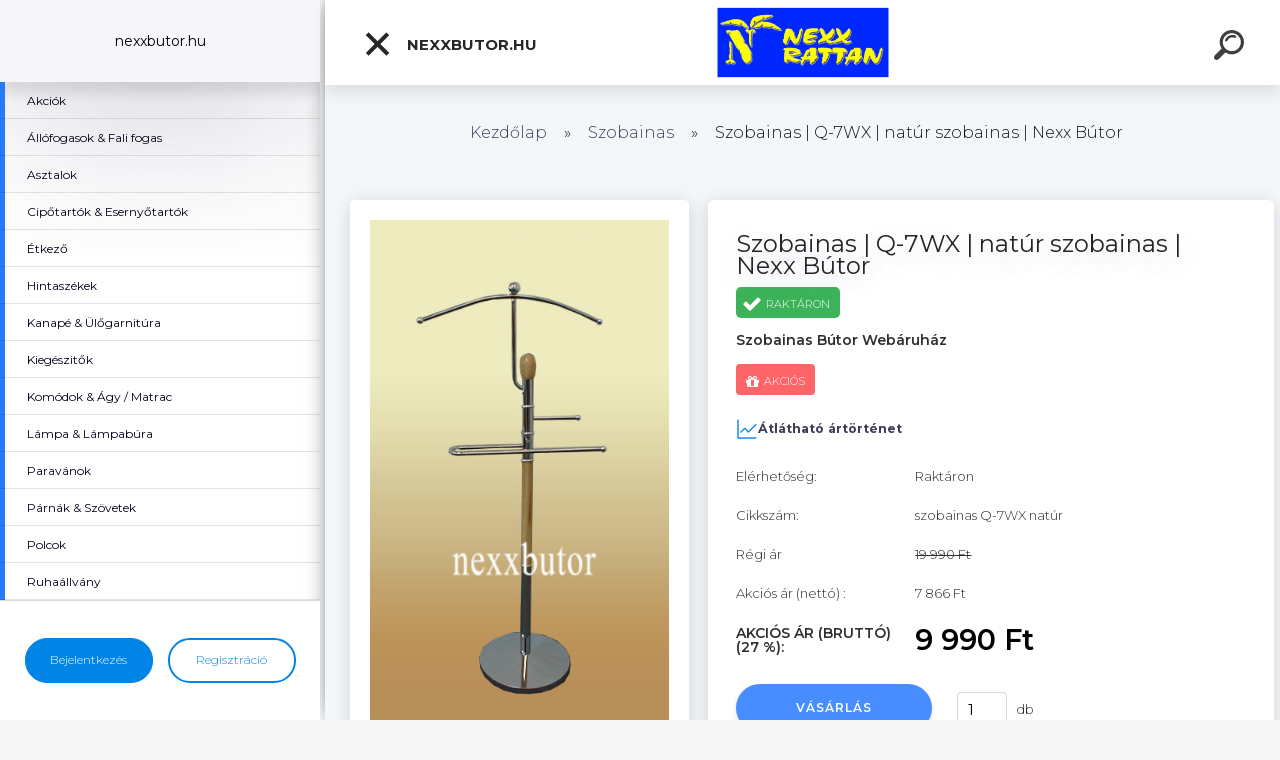

--- FILE ---
content_type: text/html; charset=utf-8
request_url: https://www.nexx.hu/Szobainas-Q-7WX-natur-szobainas-Nexx-Butor-d302.htm
body_size: 19637
content:


        <!DOCTYPE html>
    <html xmlns:og="http://ogp.me/ns#" xmlns:fb="http://www.facebook.com/2008/fbml" lang="hu" class="tmpl__kryptonit menu-typ5-selected menu-widescreen-load">
      <head>
          <script>
              window.cookie_preferences = getCookieSettings('cookie_preferences');
              window.cookie_statistics = getCookieSettings('cookie_statistics');
              window.cookie_marketing = getCookieSettings('cookie_marketing');

              function getCookieSettings(cookie_name) {
                  if (document.cookie.length > 0)
                  {
                      cookie_start = document.cookie.indexOf(cookie_name + "=");
                      if (cookie_start != -1)
                      {
                          cookie_start = cookie_start + cookie_name.length + 1;
                          cookie_end = document.cookie.indexOf(";", cookie_start);
                          if (cookie_end == -1)
                          {
                              cookie_end = document.cookie.length;
                          }
                          return unescape(document.cookie.substring(cookie_start, cookie_end));
                      }
                  }
                  return false;
              }
          </script>
                    <script async src="https://www.googletagmanager.com/gtag/js?id="></script>
                    <title>Szobainas  | Szobainas |   Q-7WX |   natúr szobainas  | Nexx Bútor | Nexx Bútor & Nexx Rattan Bútor Webshop Online | nexxbutor.hu</title>
        <script type="text/javascript">var action_unavailable='action_unavailable';var id_language = 'hu';var id_country_code = 'HU';var language_code = 'hu-HU';var path_request = '/request.php';var type_request = 'POST';var cache_break = "2516"; var enable_console_debug = false; var enable_logging_errors = false;var administration_id_language = 'hu';var administration_id_country_code = 'HU';</script>          <script type="text/javascript" src="//ajax.googleapis.com/ajax/libs/jquery/1.8.3/jquery.min.js"></script>
          <script type="text/javascript" src="//code.jquery.com/ui/1.12.1/jquery-ui.min.js" ></script>
                  <script src="/wa_script/js/jquery.hoverIntent.minified.js?_=2025-01-14-11-59" type="text/javascript"></script>
        <script type="text/javascript" src="/admin/jscripts/jquery.qtip.min.js?_=2025-01-14-11-59"></script>
                  <script src="/wa_script/js/jquery.selectBoxIt.min.js?_=2025-01-14-11-59" type="text/javascript"></script>
                  <script src="/wa_script/js/bs_overlay.js?_=2025-01-14-11-59" type="text/javascript"></script>
        <script src="/wa_script/js/bs_design.js?_=2025-01-14-11-59" type="text/javascript"></script>
        <script src="/admin/jscripts/wa_translation.js?_=2025-01-14-11-59" type="text/javascript"></script>
        <link rel="stylesheet" type="text/css" href="/css/jquery.selectBoxIt.wa_script.css?_=2025-01-14-11-59" media="screen, projection">
        <link rel="stylesheet" type="text/css" href="/css/jquery.qtip.lupa.css?_=2025-01-14-11-59">
        
        <link rel="stylesheet" type="text/css" href="/fotky32133/icons/flat_icons/font/flaticon.css?_=1628427803" >          <script type="text/javascript">
            if (window.addEventListener) {
              window.addEventListener("load", initLytebox, false);
            } else if (window.attachEvent) {
              window.attachEvent("onload", initLytebox);
            } else {
              window.onload = function() {
                initLytebox();
              }
            }
            function initLytebox() {
              myLytebox = new LyteBox();
            }
          </script>
          <script type="text/javascript">
      function init_products_hovers()
      {
        jQuery(".product").hoverIntent({
          over: function(){
            jQuery(this).find(".icons_width_hack").animate({width: "130px"}, 300, function(){});
          } ,
          out: function(){
            jQuery(this).find(".icons_width_hack").animate({width: "10px"}, 300, function(){});
          },
          interval: 40
        });
      }
      jQuery(document).ready(function(){

        jQuery(".param select, .sorting select").selectBoxIt();

        jQuery(".productFooter").click(function()
        {
          var $product_detail_link = jQuery(this).parent().find("a:first");

          if($product_detail_link.length && $product_detail_link.attr("href"))
          {
            window.location.href = $product_detail_link.attr("href");
          }
        });
        init_products_hovers();
        
        ebar_details_visibility = {};
        ebar_details_visibility["user"] = false;
        ebar_details_visibility["basket"] = false;

        ebar_details_timer = {};
        ebar_details_timer["user"] = setTimeout(function(){},100);
        ebar_details_timer["basket"] = setTimeout(function(){},100);

        function ebar_set_show($caller)
        {
          var $box_name = $($caller).attr("id").split("_")[0];

          ebar_details_visibility["user"] = false;
          ebar_details_visibility["basket"] = false;

          ebar_details_visibility[$box_name] = true;

          resolve_ebar_set_visibility("user");
          resolve_ebar_set_visibility("basket");
        }

        function ebar_set_hide($caller)
        {
          var $box_name = $($caller).attr("id").split("_")[0];

          ebar_details_visibility[$box_name] = false;

          clearTimeout(ebar_details_timer[$box_name]);
          ebar_details_timer[$box_name] = setTimeout(function(){resolve_ebar_set_visibility($box_name);},300);
        }

        function resolve_ebar_set_visibility($box_name)
        {
          if(   ebar_details_visibility[$box_name]
             && jQuery("#"+$box_name+"_detail").is(":hidden"))
          {
            jQuery("#"+$box_name+"_detail").slideDown(300);
          }
          else if(   !ebar_details_visibility[$box_name]
                  && jQuery("#"+$box_name+"_detail").not(":hidden"))
          {
            jQuery("#"+$box_name+"_detail").slideUp(0, function() {
              $(this).css({overflow: ""});
            });
          }
        }

        
        jQuery("#user_icon").click(function(e)
        {
          if(jQuery(e.target).attr("id") == "user_icon")
          {
            window.location.href = "https://www.nexx.hu/m2s8r8w4/e-login/";
          }
        });

        jQuery("#basket_icon").click(function(e)
        {
          if(jQuery(e.target).attr("id") == "basket_icon")
          {
            window.location.href = "https://www.nexx.hu/m2s8r8w4/e-basket/";
          }
        });
      
      });
    </script>        <meta http-equiv="Content-language" content="hu">
        <meta http-equiv="Content-Type" content="text/html; charset=utf-8">
        <meta name="language" content="Hungary">
        <meta name="keywords" content="szobainas,q-7wx,natúr,szobainas,nexx,bútor">
        <meta name="description" content="Termékazonosító: Q-7WX szobainas
Termék mérete:
Szélesség:  52 cm
Mélység: 28 cm
Magasság: 111 cm
Színű: natúr + króm
Anyag: fa + fém 
Súly: 4.4 KG ">
        <meta name="revisit-after" content="1 Days">
        <meta name="distribution" content="global">
        <meta name="expires" content="never">
                  <meta name="expires" content="never">
                    <link rel="previewimage" href="https://www.nexx.hu/fotky32133/fotos/_vyr_302Q-7-WX.jpg" />
                    <link rel="canonical" href="https://www.nexx.hu/Szobainas-Q-7WX-natur-szobainas-Nexx-Butor-d302.htm?tab=description"/>
          <meta property="og:image" content="http://www.nexx.hu/fotky32133/fotos/_vyrn_302Q-7-WX.jpg" />
<meta property="og:image:secure_url" content="https://www.nexx.hu/fotky32133/fotos/_vyrn_302Q-7-WX.jpg" />
<meta property="og:image:type" content="image/jpeg" />

<meta name="google-site-verification" content="Nexx Bútor"/>            <meta name="robots" content="index, follow">
                      <link href="//www.nexx.hu/fotky32133/nexx.ico" rel="icon" type="image/x-icon">
          <link rel="shortcut icon" type="image/x-icon" href="//www.nexx.hu/fotky32133/nexx.ico">
                  <link rel="stylesheet" type="text/css" href="/css/lang_dependent_css/lang_hu.css?_=2025-01-14-11-59" media="screen, projection">
                <link rel='stylesheet' type='text/css' href='/wa_script/js/styles.css?_=2025-01-14-11-59'>
        <script language='javascript' type='text/javascript' src='/wa_script/js/javascripts.js?_=2025-01-14-11-59'></script>
        <script language='javascript' type='text/javascript' src='/wa_script/js/check_tel.js?_=2025-01-14-11-59'></script>
          <script src="/assets/javascripts/buy_button.js?_=2025-01-14-11-59"></script>
            <script type="text/javascript" src="/wa_script/js/bs_user.js?_=2025-01-14-11-59"></script>
        <script type="text/javascript" src="/wa_script/js/bs_fce.js?_=2025-01-14-11-59"></script>
        <script type="text/javascript" src="/wa_script/js/bs_fixed_bar.js?_=2025-01-14-11-59"></script>
        <script type="text/javascript" src="/bohemiasoft/js/bs.js?_=2025-01-14-11-59"></script>
        <script src="/wa_script/js/jquery.number.min.js?_=2025-01-14-11-59" type="text/javascript"></script>
        <script type="text/javascript">
            BS.User.id = 32133;
            BS.User.domain = "m2s8r8w4";
            BS.User.is_responsive_layout = true;
            BS.User.max_search_query_length = 50;
            BS.User.max_autocomplete_words_count = 5;

            WA.Translation._autocompleter_ambiguous_query = ' A keresett szó túl gyakori. Kérjük, adjon meg több betűt vagy szót, vagy folytassa a keresést az űrlap elküldésével.';
            WA.Translation._autocompleter_no_results_found = ' Nincs találat a keresett kifejezésre.';
            WA.Translation._error = " Hiba";
            WA.Translation._success = " Siker";
            WA.Translation._warning = " Figyelem";
            WA.Translation._multiples_inc_notify = '<p class="multiples-warning"><strong>Rendelési mennyiség a #inc# többszöröse lehet.</strong><br><small> A rendelési mennyiséget ennek megfelelően növeltük meg.</small></p>';
            WA.Translation._shipping_change_selected = " Módosítás...";
            WA.Translation._shipping_deliver_to_address = "_shipping_deliver_to_address";

            BS.Design.template = {
              name: "kryptonit",
              is_selected: function(name) {
                if(Array.isArray(name)) {
                  return name.indexOf(this.name) > -1;
                } else {
                  return name === this.name;
                }
              }
            };
            BS.Design.isLayout3 = true;
            BS.Design.templates = {
              TEMPLATE_ARGON: "argon",TEMPLATE_NEON: "neon",TEMPLATE_CARBON: "carbon",TEMPLATE_XENON: "xenon",TEMPLATE_AURUM: "aurum",TEMPLATE_CUPRUM: "cuprum",TEMPLATE_ERBIUM: "erbium",TEMPLATE_CADMIUM: "cadmium",TEMPLATE_BARIUM: "barium",TEMPLATE_CHROMIUM: "chromium",TEMPLATE_SILICIUM: "silicium",TEMPLATE_IRIDIUM: "iridium",TEMPLATE_INDIUM: "indium",TEMPLATE_OXYGEN: "oxygen",TEMPLATE_HELIUM: "helium",TEMPLATE_FLUOR: "fluor",TEMPLATE_FERRUM: "ferrum",TEMPLATE_TERBIUM: "terbium",TEMPLATE_URANIUM: "uranium",TEMPLATE_ZINCUM: "zincum",TEMPLATE_CERIUM: "cerium",TEMPLATE_KRYPTON: "krypton",TEMPLATE_THORIUM: "thorium",TEMPLATE_ETHERUM: "etherum",TEMPLATE_KRYPTONIT: "kryptonit",TEMPLATE_TITANIUM: "titanium",TEMPLATE_PLATINUM: "platinum"            };
        </script>
                  <script src="/js/progress_button/modernizr.custom.js"></script>
                      <link rel="stylesheet" type="text/css" href="/bower_components/owl.carousel/dist/assets/owl.carousel.min.css" />
            <link rel="stylesheet" type="text/css" href="/bower_components/owl.carousel/dist/assets/owl.theme.default.min.css" />
            <script src="/bower_components/owl.carousel/dist/owl.carousel.min.js"></script>
                      <link type="text/css" rel="stylesheet" href="/bower_components/jQuery.mmenu/dist/jquery.mmenu.css" />
            <link type="text/css" rel="stylesheet" href="/bower_components/jQuery.mmenu/dist/addons/searchfield/jquery.mmenu.searchfield.css" />
            <link type="text/css" rel="stylesheet" href="/bower_components/jQuery.mmenu/dist/addons//navbars/jquery.mmenu.navbars.css" />
            <link type="text/css" rel="stylesheet" href="/bower_components/jQuery.mmenu/dist/extensions//pagedim/jquery.mmenu.pagedim.css" />
            <link type="text/css" rel="stylesheet" href="/bower_components/jQuery.mmenu/dist/extensions/effects/jquery.mmenu.effects.css" />
            <link type="text/css" rel="stylesheet" href="/bower_components/jQuery.mmenu/dist/addons/counters/jquery.mmenu.counters.css" />
            <link type="text/css" rel="stylesheet" href="/assets/vendor/hamburgers/hamburgers.min.css" />
            <script src="/bower_components/jQuery.mmenu/dist/jquery.mmenu.all.js"></script>
            <script src="/wa_script/js/bs_slide_menu.js?_=2025-01-14-11-59"></script>
                        <link rel="stylesheet" type="text/css" href="/css/progress_button/progressButton.css" />
            <script src="/js/progress_button/progressButton.js?_=2025-01-14-11-59"></script>
                        <script src="/wa_script/js/cart/BS.Cart.js?_=2025-01-14-11-59"></script>
                        <link rel="stylesheet" type="text/css" href="/assets/vendor/revolution-slider/css/settings.css?_=5.4.8" />
            <link rel="stylesheet" type="text/css" href="/assets/vendor/revolution-slider/css/layers.css?_=5.4.8" />
            <script src="/assets/vendor/revolution-slider/js/jquery.themepunch.tools.min.js?_=5.4.8"></script>
            <script src="/assets/vendor/revolution-slider/js/jquery.themepunch.revolution.min.js?_=5.4.8"></script>
                    <link rel="stylesheet" type="text/css" href="//static.bohemiasoft.com/jave/style.css?_=2025-01-14-11-59" media="screen">
                    <link rel="stylesheet" type="text/css" href="/css/font-awesome.4.7.0.min.css" media="screen">
          <link rel="stylesheet" type="text/css" href="/sablony/nove/kryptonit/kryptonitwhite/css/product_var3.css?_=2025-01-14-11-59" media="screen">
                    <link rel="stylesheet"
                type="text/css"
                id="tpl-editor-stylesheet"
                href="/sablony/nove/kryptonit/kryptonitwhite/css/colors.css?_=2025-01-14-11-59"
                media="screen">

          <meta name="viewport" content="width=device-width, initial-scale=1.0">
          <link rel="stylesheet" 
                   type="text/css" 
                   href="https://static.bohemiasoft.com/custom-css/kryptonit.css?_1761721400" 
                   media="screen"><style type="text/css">
               <!--#site_logo{
                  width: 275px;
                  height: 100px;
                  background-image: url('/fotky32133/design_setup/images/logo_240828292_987493772033194_467877806141342821_n.jpg?cache_time=1630250577');
                  background-repeat: no-repeat;
                  
                }html body #page #pageHeader.myheader { 
          
          border: black;
          background-repeat: repeat;
          background-position: 0px 0px;
          
        }#page_background{
                  
                  background-repeat: repeat;
                  background-position: 0px 0px;
                  background-color: transparent;
                }.bgLupa{
                  padding: 0;
                  border: none;
                }

 :root { 
 }
-->
                </style>          <link rel="stylesheet" type="text/css" href="/fotky32133/design_setup/css/user_defined.css?_=1628427802" media="screen, projection">
                    <script type="text/javascript" src="/admin/jscripts/wa_dialogs.js?_=2025-01-14-11-59"></script>
        <script async src="https://www.googletagmanager.com/gtag/js?id=AW-UA-208557970-1"></script><script>
window.dataLayer = window.dataLayer || [];
function gtag(){dataLayer.push(arguments);}
gtag('js', new Date());
gtag('config', 'AW-UA-208557970-1', { debug_mode: true });
</script>        <script type="text/javascript" src="/wa_script/js/search_autocompleter.js?_=2025-01-14-11-59"></script>
            <script type="text/javascript" src="/wa_script/js/template/vanilla-tilt.js?_=2025-01-14-11-59"></script>
                  <script>
              WA.Translation._complete_specification = "Részletes leírás";
              WA.Translation._dont_have_acc = "Még nincs fiókod? ";
              WA.Translation._have_acc = "Már van fiókod? ";
              WA.Translation._register_titanium = "Regisztrálj";
              WA.Translation._login_titanium = "Bejelentkezés ";
              WA.Translation._placeholder_voucher = "Kód beillesztése ide";
          </script>
                <script src="/wa_script/js/template/kryptonit/script.js?_=2025-01-14-11-59"></script>
                    <link rel="stylesheet" type="text/css" href="/assets/vendor/magnific-popup/magnific-popup.css" />
      <script src="/assets/vendor/magnific-popup/jquery.magnific-popup.js"></script>
      <script type="text/javascript">
        BS.env = {
          decPoint: ",",
          basketFloatEnabled: false        };
      </script>
      <script type="text/javascript" src="/node_modules/select2/dist/js/select2.min.js"></script>
      <script type="text/javascript" src="/node_modules/maximize-select2-height/maximize-select2-height.min.js"></script>
      <script type="text/javascript">
        (function() {
          $.fn.select2.defaults.set("language", {
            noResults: function() {return " Nincs találat."},
            inputTooShort: function(o) {
              var n = o.minimum - o.input.length;
              return "_input_too_short".replace("#N#", n);
            }
          });
          $.fn.select2.defaults.set("width", "100%")
        })();

      </script>
      <link type="text/css" rel="stylesheet" href="/node_modules/select2/dist/css/select2.min.css" />
      <script type="text/javascript" src="/wa_script/js/countdown_timer.js?_=2025-01-14-11-59"></script>
      <script type="text/javascript" src="/wa_script/js/app.js?_=2025-01-14-11-59"></script>
      <script type="text/javascript" src="/node_modules/jquery-validation/dist/jquery.validate.min.js"></script>

      
          </head>
      <body class="lang-hu layout3 not-home page-product-detail page-product-302 basket-empty slider-available pr-not-transparent-img vat-payer-y alternative-currency-n" >
    <!-- MMENU PAGE -->
  <div id="mainPage">
        <a name="topweb"></a>
        
  <div id="responsive_layout_large"></div><div id="page">    <script type="text/javascript">
      var responsive_articlemenu_name = ' Menü';
      var responsive_eshopmenu_name = ' Termékek';
    </script>
        <div class="myheader" id="pageHeader">
        <div class="header-wrap container">
                <div class="slide-menu menu-typ-5" id="slideMenu">
      <button type="button" id="navButtonIcon" class="hamburger hamburger--elastic">
        <span class="hamburger-box">
         <span class="hamburger-inner"></span>
        </span>
        nexxbutor.hu      </button>
      <div class="slide-menu-content" id="sideMenuBar">
        <ul class="menu-root">
              <li class="divider mm-title menu-title eshop">
      nexxbutor.hu    </li>
        <li class="eshop-menu-item">
              <a href="/Akciok-c1_0_1.htm" target="_self">
                  <span>
          Akciók        </span>
              </a>
            </li>
        <li class="eshop-menu-item">
              <a href="/Allofogasok-Fali-fogas-c10_0_1.htm" target="_self">
                  <span>
          Állófogasok &amp; Fali fogas        </span>
              </a>
            </li>
        <li class="eshop-menu-item">
              <a href="/Asztalok-c12_0_1.htm" target="_self">
                  <span>
          Asztalok        </span>
              </a>
            </li>
        <li class="eshop-menu-item">
              <a href="/Cipotartok-Esernyotartok-c23_0_1.htm" target="_self">
                  <span>
          Cipőtartók &amp; Esernyőtartók        </span>
              </a>
            </li>
        <li class="eshop-menu-item">
              <a href="/Etkezo-c3_0_1.htm" target="_self">
                  <span>
          Étkező               </span>
              </a>
            </li>
        <li class="eshop-menu-item">
              <a href="/Hintaszekek-c26_0_1.htm" target="_self">
                  <span>
          Hintaszékek        </span>
              </a>
            </li>
        <li class="eshop-menu-item">
              <a href="/Kanape-Ulogarnitura-c2_0_1.htm" target="_self">
                  <span>
          Kanapé &amp; Ülőgarnitúra        </span>
              </a>
            </li>
        <li class="eshop-menu-item">
              <a href="/Kiegeszitok-c14_0_1.htm" target="_self">
                  <span>
          Kiegészitők         </span>
              </a>
            </li>
        <li class="eshop-menu-item">
              <a href="/Komodok-Agy-Matrac-c13_0_1.htm" target="_self">
                  <span>
          Komódok &amp; Ágy / Matrac        </span>
              </a>
            </li>
        <li class="eshop-menu-item">
              <a href="/Lampa-Lampabura-c6_0_1.htm" target="_self">
                  <span>
          Lámpa &amp; Lámpabúra        </span>
              </a>
            </li>
        <li class="eshop-menu-item">
              <a href="/Paravanok-c19_0_1.htm" target="_self">
                  <span>
          Paravánok        </span>
              </a>
            </li>
        <li class="eshop-menu-item">
              <a href="/Parnak-Szovetek-c34_0_1.htm" target="_self">
                  <span>
          Párnák &amp; Szövetek        </span>
              </a>
            </li>
        <li class="eshop-menu-item">
              <a href="/Polcok-c5_0_1.htm" target="_self">
                  <span>
          Polcok        </span>
              </a>
            </li>
        <li class="eshop-menu-item">
              <a href="/Ruhaallvany-c36_0_1.htm" target="_self">
                  <span>
          Ruhaállvány        </span>
              </a>
            </li>
        <li class="eshop-menu-item">
              <a href="/Szekek-Fotelek-c11_0_1.htm" target="_self">
                  <span>
          Székek - Fotelek         </span>
              </a>
            </li>
        <li class="eshop-menu-item selected-category selected">
              <a href="/Szobainas-c28_0_1.htm" target="_self">
                  <span>
          Szobainas         </span>
              </a>
            </li>
        <li class="eshop-menu-item">
              <a href="/Tukrok-c9_0_1.htm" target="_self">
                  <span>
          Tükrök        </span>
              </a>
            </li>
        <li class="eshop-menu-item">
              <a href="/Zsurkocsi-c38_0_1.htm" target="_self">
                  <span>
          Zsúrkocsi        </span>
              </a>
            </li>
        <li class="eshop-menu-item">
              <a href="/Alkatresz-c35_0_1.htm" target="_self">
                  <span>
          Alkatrész         </span>
              </a>
            </li>
        <li class="eshop-menu-item">
              <a href="/Uveg-c37_0_1.htm" target="_self">
                  <span>
          Üveg        </span>
              </a>
            </li>
        <li class="eshop-menu-item">
              <a href="/Rattan-Butor-c39_0_1.htm" target="_self">
                  <span>
          Rattan Bútor        </span>
              </a>
            </li>
        <li class="divider mm-title menu-title article">
      Kategória    </li>
        <li class="article-menu-item">
              <a href="/Kapcsolat-a2_0.htm" target="_blank">
                  <span>
          Kapcsolat        </span>
              </a>
            </li>
        <li class="article-menu-item">
              <a href="/Hogyan-vasaroljunk-a4_0.htm" target="_blank">
                  <span>
          Hogyan vásároljunk        </span>
              </a>
            </li>
        <li class="article-menu-item">
              <a href="/Rolunk-a1_0.htm" target="_blank">
                  <span>
          Rólunk        </span>
              </a>
            </li>
        <li class="article-menu-item">
              <a href="/Vasarlasra-vonatkozo-jog-a5_0.htm" target="_blank">
                  <span>
          Vásárlásra vonatkozó jog        </span>
              </a>
            </li>
        <li class="article-menu-item">
              <a href="/Uzleti-feltetelek-a3_0.htm" target="_blank">
                  <span>
          Üzleti feltételek        </span>
              </a>
            </li>
            </ul>
      </div>
    </div>

        <script>
      (function() {
        BS.slideMenu.init("sideMenuBar", {
          mmenu: {
            options: {"searchfield":{"add":true,"placeholder":" Keres\u00e9s","noResults":" Nincs tal\u00e1lat"},"scrollBugFix":false,"navbar":{"title":""},"extensions":{"all":["pagedim-black","fx-panels-slide-100","fx-menu-slide","fx-listitems-slide","theme-light"]},"counters":true,"navbars":[{"position":"top","content":["searchfield"]},{"position":"bottom","content":["<div class=\"user-panel\" id=\"userPanel\"><span class=\"user-login\"><a href=\"\/m2s8r8w4\/e-login\">Bejelentkez\u00e9s<\/a><\/span><span class=\"user-register\"><a href=\"\/m2s8r8w4\/e-register\">Regisztr\u00e1ci\u00f3<\/a><\/span><\/div>"]}],"lazySubmenus":{"load":true}},
            configuration: {"searchfield":{"clear":true},"offCanvas":{"pageSelector":"#mainPage"},"classNames":{"divider":"divider","selected":"selected"},"screenReader":{"text":{"openSubmenu":"","closeMenu":"","closeSubmenu":"","toggleSubmenu":""}}}          },
          widescreenEnabled: true,
          widescreenMinWidth: 992,
          autoOpenPanel: false,
          classNames: {
            selected: "selected-category"
          }
        });
      })();
    </script>
                <div class="content">
                <div class="logo-wrapper">
            <a id="site_logo" href="//www.nexx.hu" class="mylogo" aria-label="Logo"></a>
    </div>
                </div>
            
  <div id="ebar" class="new_tmpl_ebar" >        <div id="ebar_set">
                <div id="user_icon">

                            <div id="user_detail">
                    <div id="user_arrow_tag"></div>
                    <div id="user_content_tag">
                        <div id="user_content_tag_bg">
                            <a href="/m2s8r8w4/e-login/"
                               class="elink user_login_text"
                               >
                               Bejelentkezés                            </a>
                            <a href="/m2s8r8w4/e-register/"
                               class="elink user-logout user_register_text"
                               >
                               Regisztráció                            </a>
                        </div>
                    </div>
                </div>
            
        </div>
        
        </div></div>    <div class="bs-cart-container empty">
      <a href="#0" class="bs-cart-trigger">
        <ul class="count">
          <li>0</li>
          <li>0</li>
        </ul>
      </a>

      <div class="bs-cart">
        <div class="wrapper">
          <header>
            <h2> Kosár</h2>
            <span class="undo"> Az elem törlése megtörtént. <a href="#0"> Vissza</a></span>
          </header>

          <div class="body">
            <ul>

            </ul>
          </div>

          <footer>
            <a href="/m2s8r8w4/e-basket/" class="checkout btn"><em> Tovább a kosárba - <span>0</span></em></a>
          </footer>
        </div>
      </div>
    </div>
        <div id="search">
      <form name="search" id="searchForm" action="/search-engine.htm" method="GET" enctype="multipart/form-data">
        <label for="q" class="title_left2"> Hľadanie</label>
        <p>
          <input name="slovo" type="text" class="inputBox" id="q" placeholder=" Kereső kifejezés" maxlength="50">
          
          <input type="hidden" id="source_service" value="www.eshop-gyorsan.hu">
        </p>
        <div class="wrapper_search_submit">
          <input type="submit" class="search_submit" aria-label="search" name="search_submit" value="">
        </div>
        <div id="search_setup_area">
          <input id="hledatjak2" checked="checked" type="radio" name="hledatjak" value="2">
          <label for="hledatjak2">Termékek keresése</label>
          <br />
          <input id="hledatjak1"  type="radio" name="hledatjak" value="1">
          <label for="hledatjak1">Cikkek keresése</label>
                  </div>
      </form>
    </div>
    
        </div>
    </div>
    <div>    <div id="loginModal" class="modal modal-login" style="display: none;" data-auto-open="false">
      <div class="modal-content">
        <div class="fadeIn first">
          <img src="/fotky32133/design_setup/images/logo_240828292_987493772033194_467877806141342821_n.jpg" id="loginLogo" alt="" />
        </div>
        <div class="tabs-container">
          <div id="login-tab" class="dialog-tab active">
            <form name="loginForm" method="post" action="/m2s8r8w4/e-login/">
              <input type="text" name="login" id="loginName" class="fadeIn second" placeholder="Felhasználónév" />
              <input type="password" name="heslo" id="loginPwd" class="fadeIn third" maxlength="40" value="" placeholder="Jelszó" />
              <span class="login-msg login-success"> A bejelentkezés sikeresen megtörtént.</span>
              <span class="login-msg login-error"> A megadott felhasználónév/jelszó páros nem megfelelő.</span>
              <button type="submit" id="loginBtn" class="fadeIn fourth">Belépés</button>
                            <input type=hidden name=prihlas value="a">
            </form>
            <div class="dialog-footer">
              <ul>
                <li>
                   Lehetőség van <a class="underlineHover" href="/m2s8r8w4/e-register/">új fiók regisztrálására</a>, vagy az <a class="underlineHover" href="#lostPsw">elfelejtett jelszó visszaállítására</a>                </li>
              </ul>
            </div>
          </div>
          <div id="lostPsw-tab" class="dialog-tab">
            <form name="lostPswForm" method="post" action="/m2s8r8w4/e-login/psw" style="text-align: center;">
              <input type="text" name="email" class="fadeIn first" placeholder=" E-mail cím megadása" />
              <span class="login-msg recover-success">A megadott e-mail címre elküldtük új jelszavát, amellyel bejelentkezhet a felhasználói felületre. Kérjük, ellenőrizze postaládáját!</span>
              <span class="login-msg recover-error">A mező kitöltése kötelező!</span>
              <script type="text/javascript">
          $(document).on("click", "#captcha_lost_psw_dialog__16970c2c8eed73_redraw", function() {
            var $request = BS.extend(BS.Request.$default, {
              data: {action: 'Gregwar_captcha_reload', field: "captcha_lost_psw_dialog__1"},
              success: function($data) {
                jQuery("#captcha_lost_psw_dialog__16970c2c8eed73_image").attr("src", $data.report);
              }
            });
            $.ajax($request);
    
            return false;
          });
        </script><p class="col-h-l width_100p captcha_container">
        <span class="col-h-l pad_top_16"> Írja be a képen látható szöveget: *<br />
            <input type="text" id="captcha_lost_psw_dialog__16970c2c8eed73_input" name="captcha_lost_psw_dialog__1" autocomplete="off" /> </span>
        <span class="col-h-r">
          <img src="[data-uri]" id="captcha_lost_psw_dialog__16970c2c8eed73_image" alt="captcha" />
        </span>
        <span>
          <a href="" id="captcha_lost_psw_dialog__16970c2c8eed73_redraw">Új&nbsp;captcha</a>
        </span>
      </p>
      <div class="break"></div>
                        <button type="submit" id="lostPswBtn" name="send_submit" class="fadeIn second">Küldés</button>
              <div class="tab-info">
                <p>Kérjük, adja meg a bejelentkezéshez használt e-mail címét! Erre a címre fog kiküldeni rendszerünk egy linket, amire kattintva megjelenik az új jelszó.</p>
              </div>
              <input type="hidden" name="psw_lost" value="a" />
              <input type="hidden" name="from_dialog" value="1" />
            </form>
            <div class="dialog-footer">
              <ul>
                <li>
                  <a class="underlineHover" href="#login"> Bejelentkezés</a>
                </li>
              </ul>
            </div>
          </div>
        </div>
      </div>
    </div>
    </div><div id="page_background">      <div class="hack-box"><!-- HACK MIN WIDTH FOR IE 5, 5.5, 6  -->
                  <div id="masterpage" ><!-- MASTER PAGE -->
              <div id="header">          </div><!-- END HEADER -->
                    <div id="aroundpage"><!-- AROUND PAGE -->
            
      <!-- LEFT BOX -->
      <div id="left-box">
              </div><!-- END LEFT BOX -->
            <div id="right-box"><!-- RIGHT BOX2 -->
              </div><!-- END RIGHT BOX -->
      

            <hr class="hide">
                        <div id="centerpage2"><!-- CENTER PAGE -->
              <div id="incenterpage2"><!-- in the center -->
                <script type="text/javascript">
  var product_information = {
    id: '302',
    name: 'Szobainas |   Q-7WX |   natúr szobainas  | Nexx Bútor',
    brand: '',
    price: '9990',
    category: 'Szobainas ',
    is_variant: false,
    variant_id: 0  };
</script>
        <div id="fb-root"></div>
    <script>(function(d, s, id) {
            var js, fjs = d.getElementsByTagName(s)[0];
            if (d.getElementById(id)) return;
            js = d.createElement(s); js.id = id;
            js.src = "//connect.facebook.net/ hu_HU/all.js#xfbml=1&appId=";
            fjs.parentNode.insertBefore(js, fjs);
        }(document, 'script', 'facebook-jssdk'));</script>
       <script>
           BS.price_history_widget.data = {
             id_produkt: '302',
             id_ciselnik: '',
             today_price: '9990.000',
             name: 'Szobainas |   Q-7WX |   natúr szobainas  | Nexx Bútor',
           };
           WA.Translation._ph_product_title = 'Ártörténet';
       </script>
         <script type="text/javascript" src="/wa_script/js/bs_variants.js?date=2462013"></script>
  <script type="text/javascript" src="/wa_script/js/rating_system.js"></script>
  <script type="text/javascript">
    <!--
    $(document).ready(function () {
      BS.Variants.register_events();
      BS.Variants.id_product = 302;
    });

    function ShowImage2(name, width, height, domen) {
      window.open("/wa_script/image2.php?soub=" + name + "&domena=" + domen, "", "toolbar=no,scrollbars=yes,location=no,status=no,width=" + width + ",height=" + height + ",resizable=1,screenX=20,screenY=20");
    }
    ;
    // --></script>
  <script type="text/javascript">
    <!--
    function Kontrola() {
      if (document.theForm.autor.value == "") {
        document.theForm.autor.focus();
        BS.ui.popMessage.alert("Adja meg a nevét!");
        return false;
      }
      if (document.theForm.email.value == "") {
        document.theForm.email.focus();
        BS.ui.popMessage.alert("Adja meg az e-mail címét!");
        return false;
      }
      if (document.theForm.titulek.value == "") {
        document.theForm.titulek.focus();
        BS.ui.popMessage.alert("Adjon címet a hozzászólásnak!");
        return false;
      }
      if (document.theForm.prispevek.value == "") {
        document.theForm.prispevek.focus();
        BS.ui.popMessage.alert("Írja meg a hozzászólás szövegét!");
        return false;
      }
      if (document.theForm.captcha.value == "") {
        document.theForm.captcha.focus();
        BS.ui.popMessage.alert("Írja be a biztonsági kódot");
        return false;
      }
      if (jQuery("#captcha_image").length > 0 && jQuery("#captcha_input").val() == "") {
        jQuery("#captcha_input").focus();
        BS.ui.popMessage.alert("Írja be a captcha szövegét!");
        return false;
      }

      }

      -->
    </script>
          <script type="text/javascript" src="/wa_script/js/detail.js?date=2022-06-01"></script>
          <script type="text/javascript">
      product_price = "9990";
    product_price_non_ceil =   "9990.000";
    currency = "Ft";
    currency_position = "1";
    tax_subscriber = "a";
    ceny_jak = "0";
    desetiny = "0";
    dph = "27";
    currency_second = "";
    currency_second_rate = "0";
    lang = "";    </script>
          <script>
          related_click = false;
          $(document).ready(function () {
              $(".buy_btn").on("click", function(){
                    related_click = true;
              });

              $("#buy_btn, #buy_prg").on("click", function () {
                  var variant_selected_reload = false;
                  var url = window.location.href;
                  if (url.indexOf('?variant=not_selected') > -1)
                  {
                      url = window.location.href;
                  }
                  else
                  {
                      url = window.location.href + "?variant=not_selected";
                  }
                  if ($("#1SelectBoxIt").length !== undefined)
                  {
                      var x = $("#1SelectBoxIt").attr("aria-activedescendant");
                      if (x == 0)
                      {
                          variant_selected_reload = true;
                          document.cookie = "variantOne=unselected;path=/";
                      }
                      else
                      {
                          var id_ciselnik = $("#1SelectBoxItOptions #" + x).attr("data-val");
                          document.cookie = "variantOne=" + id_ciselnik + ";path=/";
                      }
                  }
                  else if ($("#1SelectBoxItText").length !== undefined)
                  {
                      var x = $("#1SelectBoxItText").attr("data-val");
                      if (x == 0)
                      {
                          variant_selected_reload = true;
                          document.cookie = "variantOne=unselected;path=/";
                      }
                      else
                      {
                          var id_ciselnik = $("#1SelectBoxItOptions #" + x).attr("data-val");
                          document.cookie = "variantOne=" + id_ciselnik + ";path=/";
                      }
                  }
                  if ($("#2SelectBoxIt").length !== undefined)
                  {
                      var x = $("#2SelectBoxIt").attr("aria-activedescendant");
                      if (x == 0)
                      {
                          variant_selected_reload = true;
                          document.cookie = "variantTwo=unselected;path=/";
                      }
                      else
                      {
                          var id_ciselnik = $("#2SelectBoxItOptions #" + x).attr("data-val");
                          document.cookie = "variantTwo=" + id_ciselnik + ";path=/";
                      }
                  }
                  else if ($("#2SelectBoxItText").length !== undefined)
                  {
                      var x = $("#2SelectBoxItText").attr("data-val");
                      if (x == 0)
                      {
                          variant_selected_reload = true;
                          document.cookie = "variantTwo=unselected;path=/";
                      }
                      else
                      {
                          var id_ciselnik = $("#2SelectBoxItOptions #" + x).attr("data-val");
                          document.cookie = "variantTwo=" + id_ciselnik + ";path=/";
                      }
                  }
                  if ($("#3SelectBoxIt").length !== undefined)
                  {
                      var x = $("#3SelectBoxIt").attr("aria-activedescendant");
                      if (x == 0)
                      {
                          variant_selected_reload = true;
                          document.cookie = "variantThree=unselected;path=/";
                      }
                      else
                      {
                          var id_ciselnik = $("#3SelectBoxItOptions #" + x).attr("data-val");
                          document.cookie = "variantThree=" + id_ciselnik + ";path=/";
                      }
                  }
                  else if ($("#3SelectBoxItText").length !== undefined)
                  {
                      var x = $("#3SelectBoxItText").attr("data-val");
                      if (x == 0)
                      {
                          variant_selected_reload = true;
                          document.cookie = "variantThree=unselected;path=/";
                      }
                      else
                      {
                          var id_ciselnik = $("#3SelectBoxItOptions #" + x).attr("data-val");
                          document.cookie = "variantThree=" + id_ciselnik + ";path=/";
                      }
                  }
                  if(variant_selected_reload == true)
                  {
                      jQuery("input[name=variant_selected]").remove();
                      window.location.replace(url);
                      return false;
                  }
              });
          });
      </script>
          <div id="wherei"><!-- wherei -->
            <p>
        <a href="/">Kezdőlap</a>
        <span class="arrow">&#187;</span>
                           <a href="/Szobainas-c28_0_1.htm">Szobainas </a>
                            <span class="arrow">&#187;</span>        <span class="active">Szobainas |   Q-7WX |   natúr szobainas  | Nexx Bútor</span>
      </p>
    </div><!-- END wherei -->
    <pre></pre>
        <div class="product-detail-container in-stock-y" itemscope itemtype="http://schema.org/Product"> <!-- MICRODATA BOX -->
            <div class="detail-box-product" data-idn="2114445"><!--DETAIL BOX -->
                        <div class="col-l"><!-- col-l-->
                        <div class="image"><!-- image-->
                                <a href="/fotky32133/fotos/_vyr_302Q-7-WX.jpg"
                   rel="lyteshow[1]"
                   title="Szobainas |   Q-7WX |   natúr szobainas  | Nexx Bútor"
                   aria-label="Szobainas |   Q-7WX |   natúr szobainas  | Nexx Bútor">
                    <span class="img" id="magnify_src">
                      <img itemprop="image"                              id="detail_src_magnifying_small"
                              src="/fotky32133/fotos/_vyr_302Q-7-WX.jpg"
                              width="200" border=0
                              alt="Szobainas |   Q-7WX |   natúr szobainas  | Nexx Bútor"
                              title="Szobainas |   Q-7WX |   natúr szobainas  | Nexx Bútor">
                    </span>
                                        <span class="image_foot"><span class="ico_magnifier"
                                                     title="Szobainas |   Q-7WX |   natúr szobainas  | Nexx Bútor">&nbsp;</span></span>
                      
                                    </a>
                            </div>
              <!-- END image-->
              <div class="break"></div>
                      </div><!-- END col-l-->
        <div class="box-spc"><!-- BOX-SPC -->
          <div class="col-r"><!-- col-r-->
                          <h1 itemprop="name">Szobainas |   Q-7WX |   natúr szobainas  | Nexx Bútor</h1>
                          <div class="break"><p>&nbsp;</p></div>
                                      <div class="stock_yes">Raktáron</div>
                            <div class="product-status-box">
                <h2 class="second-product-name">Szobainas Bútor Webáruház</h2>    <p class="product-status">
                <span class="ico_act">Akciós</span>
              </p>
                  </div>
                          <div class="detail-info"><!-- detail info-->
              <form style="margin: 0pt; padding: 0pt; vertical-align: bottom;"
                    action="/buy-product.htm?pid=302" method="post">
                        <a href="#" class="price-history-widget-link" onclick="BS.price_history_widget.widget('month', 32133 );"><img src="/images/chart_icon.svg" alt="Price chart"> Átlátható ártörténet</a>
        <link rel="stylesheet" type="text/css" href="/css/transparent_prices.css">
        <script src="/assets/javascripts/charts.js" type="text/javascript"></script>
        <script src="https://cdn.jsdelivr.net/npm/chart.js"></script>
                        <table class="cart" width="100%">
                  <col>
                  <col width="9%">
                  <col width="14%">
                  <col width="14%">
                  <tbody>
                                      <tr class="before_variants stock-line stock-line-stock_yes">
                      <td class="stock-label" width="35%">Elérhetőség:</td>
                      <td colspan="3" width="65%" class="prices stock-cell">
                        <span class="fleft stock-text">Raktáron</span>
                        <input type="hidden" name="availability"
                               value="Raktáron">
                      </td>
                    </tr>
                                        <tr class="before_variants product-number">
                      <td width="35%" class="product-number-text">Cikkszám: </td>
                      <td colspan="3" width="65%" class="prices product-number-text"><span class="fleft">
                            szobainas Q-7WX natúr</span>
                        <input type="hidden" name="number"
                               value="szobainas Q-7WX natúr">
                      </td>
                    </tr>
                    
                          <tr class="product-common-price">
                        <td class="product-common-price-text">Régi ár </td>
                        <td colspan="3" class="prices product-common-price-value">
                              <span class="price-normal fleft"
          title="n">
      19&nbsp;990&nbsp;Ft    </span>
    <input type="hidden" name="bezna_cena" value="19990.000">
                            </td>
                      </tr>
                                            <tr class="product-total-vat">
                        <td class="name-price-novat product-total-text">Akciós ár (nettó)                          :
                        </td>
                        <td colspan="3" class="prices product-total-value">
                              <span class="price-novat fleft">
      7&nbsp;866&nbsp;Ft    </span>
    <input type="hidden" name="nase_cena" value="">
                            </td>
                      </tr>
                                            <tr class="total">
                        <td class="price-desc left">Akciós ár (bruttó) (27&nbsp;%):</td>
                        <td colspan="3" class="prices">
                          <div align="left" itemprop="offers" itemscope itemtype="http://schema.org/Offer">
                                    <link itemprop="availability" href="http://schema.org/InStock"/>
            <span class="price-vat" itemprop="priceCurrency"content="HUF">
     <span class="price-value def_color" itemprop="price"content="9990">
        9&nbsp;990&nbsp;Ft     </span>
    </span>
    <input type="hidden" name="nase_cena" value="">
                              </div>
                        </td>
                      </tr>
                                          <tr class="product-cart-info">
                      <td colspan="4">
                            <div class="fleft product-cart-info-text"><br>Vásárolni kívánt mennyiség:</div>
    <div class="fright textright product-cart-info-value">
                          <input value="1" name="kusy" id="kusy" maxlength="6" size="6" type="text" data-product-info='{"count_type":0,"multiples":0}' class="quantity-input"  aria-label="kusy">
                <span class="count">&nbsp;
        db      </span>&nbsp;
                    <button type="submit"
              name="send_submit"
              id="buy_prg"
              class="progress-button product-cart-btn buy-button-action buy-button-action-20 perspective"
              data-id="302"
              data-similar-popup=""
              data-variant-id="0"
              >
        Vásárlás      </button>
                <br>
                </div>
                          </td>
                    </tr>
                                    </tbody>
                </table>
                <input type="hidden" name="pageURL" value ="http://www.nexx.hu/Szobainas-Q-7WX-natur-szobainas-Nexx-Butor-d302.htm">              </form>
            </div><!-- END detail info-->
            <div class="break"></div>
          </div><!-- END col-r-->
        </div><!-- END BOX-SPC -->
              </div><!-- END DETAIL BOX -->
    </div><!-- MICRODATA BOX -->
    <div class="break"></div>
    <div class="part selected" id="description"><!--description-->
    <div class="spc">
        <h3>Részletes leírás</h3>
          <div class="tab-content">
      <p><span style="font-family: 'comic sans ms', sans-serif; font-size: 14px;"></span></p>
<p>Termékazonosító: Q-7WX szobainas</p>
<p>Termék mérete:</p>
<p>Szélesség:  52 cm</p>
<p>Mélység: 28 cm</p>
<p>Magasság: 111 cm</p>
<p>Színű: <span>natúr </span>+ króm</p>
<p>Anyag: fa + fém </p>
<p>Súly: 4.4 KG </p>
<p>Lapraszerelt </p>
<p>Doboz csomag mérete:  30x48x11 cm</p>
<p><span class="skypec2cfreetextspan"><span lang="HU"><span class="skypec2cfreetextspan"><span lang="HU"><span style="font-family: arial, helvetica, sans-serif;"><span style="color: #000000;"><span style="font-family: arial, helvetica, sans-serif;"><span style="font-family: arial, helvetica, sans-serif;"><span style="font-family: arial, helvetica, sans-serif;"><span style="font-family: arial, helvetica, sans-serif; color: #993300;"><span style="font-family: arial, helvetica, sans-serif;"><span style="font-family: arial, helvetica, sans-serif;"><span style="font-family: arial, helvetica, sans-serif;"><span style="font-family: arial, helvetica, sans-serif;"><span lang="hu"><span style="font-family: arial, helvetica, sans-serif;"><span style="font-family: arial, helvetica, sans-serif;"><span style="font-family: arial, helvetica, sans-serif;"><span style="font-family: arial, helvetica, sans-serif;"><span style="font-family: arial, helvetica, sans-serif;"><span style="font-family: arial, helvetica, sans-serif;"><span style="font-family: arial, helvetica, sans-serif;"><span style="color: #ff0000;"></span></span></span></span></span></span></span></span></span></span></span></span></span></span></span></span></span></span></span></span></span></span></span>utolsó darab</p>
<div id="skype_c2c_menu_container" class="skype_c2c_menu_container notranslate" style="display: none;" onmouseover="SkypeClick2Call.MenuInjectionHandler.showMenu(this, event)" onmouseout="SkypeClick2Call.MenuInjectionHandler.hideMenu(this, event)">
<div class="skype_c2c_menu_click2call">Call</div>
<div class="skype_c2c_menu_click2sms"><a id="skype_c2c_menu_click2sms_action" class="skype_c2c_menu_click2sms_action" target="_self"></a>Send SMS</div>
<div class="skype_c2c_menu_push_to_mobile"><a id="skype_c2c_menu_push_to_mobile_action" class="skype_c2c_menu_push_to_mobile_action" target="_blank"></a>Call from mobile</div>
<div class="skype_c2c_menu_add2skype"><a id="skype_c2c_menu_add2skype_text" class="skype_c2c_menu_add2skype_text" target="_self"></a>Add to Skype</div>
<div class="skype_c2c_menu_toll_info"><span class="skype_c2c_menu_toll_callcredit">You'll need Skype Credit</span><span class="skype_c2c_menu_toll_free">Free via Skype</span></div>
</div>      </div>
         </div>
  </div><!-- END description-->
<div class="part selected"  id="comment"><!--comment -->
    <script type="text/javascript">
<!--
function Kontrola ()
{
   if (document.theForm.autor.value == "")
   {
      document.theForm.autor.focus();
      BS.ui.popMessage.alert("Adja meg a nevét!");
      return false;
   }
   if (document.theForm.email2.value == "")
   {
      document.theForm.email2.focus();
      BS.ui.popMessage.alert("Adja meg az e-mail címét!");
      return false;
   }
   if (document.theForm.titulek.value == "")
   {
      document.theForm.titulek.focus();
      BS.ui.popMessage.alert("Adjon címet a hozzászólásnak!");
      return false;
   }
   if (document.theForm.prispevek.value == "")
   {
      document.theForm.prispevek.focus();
      BS.ui.popMessage.alert("Írja meg a hozzászólás szövegét!");
      return false;
   }
        if(!document.theForm.comment_gdpr_accept.checked)
     {
       BS.ui.popMessage.alert(" Szükség van a személyes adatok feldolgozásának elfogadására.");
       return false;
     }
         if(jQuery("#captcha_image").length > 0 && jQuery("#captcha_input").val() == ""){
     jQuery("#captcha_input").focus();
     BS.ui.popMessage.alert("Írja be a captcha szövegét!");
     return false;
   }
}
-->
</script>
</div><!-- END comment -->

<script>gtag("event", "page_view", {
    "ecomm_pagetype": "product",
    "ecomm_prodid": "302",
    "ecomm_totalvalue": 9990,
    "send_to": "AW-UA-208557970-1"
});
</script>              </div><!-- end in the center -->
              <div class="clear"></div>
                         </div><!-- END CENTER PAGE -->
            <div class="clear"></div>

            
                      </div><!-- END AROUND PAGE -->

          <div id="footer" class="footer_hide"><!-- FOOTER -->

                          <div id="footer_left">
              Létrehozva: <a href="http://www.eshop-gyorsan.hu" target="_blank">www.eshop-gyorsan.hu</a>            </div>
            <div id="footer_center">
                              <a id="footer_ico_home" href="/m2s8r8w4" class="footer_icons">&nbsp;</a>
                <a id="footer_ico_map" href="/m2s8r8w4/web-map" class="footer_icons">&nbsp;</a>
                <a id="footer_ico_print" href="#" class="print-button footer_icons" target="_blank" rel="nofollow">&nbsp;</a>
                <a id="footer_ico_topweb" href="#topweb" rel="nofollow" class="footer_icons">&nbsp;</a>
                            </div>
            <div id="footer_right" class="foot_created_by_res">
              Létrehozva: <a href="http://www.eshop-gyorsan.hu" target="_blank">www.eshop-gyorsan.hu</a>            </div>
                        </div><!-- END FOOTER -->
                      </div><!-- END PAGE -->
        </div><!-- END HACK BOX -->
          </div>    <div class="page-footer">      <div id="und_footer" align="center">
        www.nexxbutor.hu      </div>
  
          <div class="myfooter">
                <div class="footer-boxes box-2">
              <div class="footer-box box-eshop">
      <span class="h4">Kategóriák</span>      <div class="item-content">
            <div class="menu-wrapper" id="footerEshopMenu">
          <ul class="eshop-menu-root menu-level-1">
          <li class="eshop-menu-item item-1">
            <a href="/Akciok-c1_0_1.htm" target="_self">
          <span>
      Akciók    </span>
          </a>
          </li>
        <li class="eshop-menu-item item-2">
            <a href="/Allofogasok-Fali-fogas-c10_0_1.htm" target="_self">
          <span>
      Állófogasok &amp; Fali fogas    </span>
          </a>
          </li>
        <li class="eshop-menu-item item-3">
            <a href="/Asztalok-c12_0_1.htm" target="_self">
          <span>
      Asztalok    </span>
          </a>
          </li>
        <li class="eshop-menu-item item-4">
            <a href="/Cipotartok-Esernyotartok-c23_0_1.htm" target="_self">
          <span>
      Cipőtartók &amp; Esernyőtartók    </span>
          </a>
          </li>
        <li class="eshop-menu-item item-5">
            <a href="/Etkezo-c3_0_1.htm" target="_self">
          <span>
      Étkező           </span>
          </a>
          </li>
        <li class="eshop-menu-item item-6">
            <a href="/Hintaszekek-c26_0_1.htm" target="_self">
          <span>
      Hintaszékek    </span>
          </a>
          </li>
        <li class="eshop-menu-item item-7">
            <a href="/Kanape-Ulogarnitura-c2_0_1.htm" target="_self">
          <span>
      Kanapé &amp; Ülőgarnitúra    </span>
          </a>
          </li>
        <li class="eshop-menu-item item-8">
            <a href="/Kiegeszitok-c14_0_1.htm" target="_self">
          <span>
      Kiegészitők     </span>
          </a>
          </li>
        <li class="eshop-menu-item item-9">
            <a href="/Komodok-Agy-Matrac-c13_0_1.htm" target="_self">
          <span>
      Komódok &amp; Ágy / Matrac    </span>
          </a>
          </li>
        <li class="eshop-menu-item item-10">
            <a href="/Lampa-Lampabura-c6_0_1.htm" target="_self">
          <span>
      Lámpa &amp; Lámpabúra    </span>
          </a>
          </li>
        <li class="eshop-menu-item item-11">
            <a href="/Paravanok-c19_0_1.htm" target="_self">
          <span>
      Paravánok    </span>
          </a>
          </li>
        <li class="eshop-menu-item item-12">
            <a href="/Parnak-Szovetek-c34_0_1.htm" target="_self">
          <span>
      Párnák &amp; Szövetek    </span>
          </a>
          </li>
        <li class="eshop-menu-item item-13">
            <a href="/Polcok-c5_0_1.htm" target="_self">
          <span>
      Polcok    </span>
          </a>
          </li>
        <li class="eshop-menu-item item-14">
            <a href="/Ruhaallvany-c36_0_1.htm" target="_self">
          <span>
      Ruhaállvány    </span>
          </a>
          </li>
        <li class="eshop-menu-item item-15">
            <a href="/Szekek-Fotelek-c11_0_1.htm" target="_self">
          <span>
      Székek - Fotelek     </span>
          </a>
          </li>
        <li class="eshop-menu-item item-16 item-active">
            <a href="/Szobainas-c28_0_1.htm" target="_self">
          <span>
      Szobainas     </span>
          </a>
          </li>
        <li class="eshop-menu-item item-17">
            <a href="/Tukrok-c9_0_1.htm" target="_self">
          <span>
      Tükrök    </span>
          </a>
          </li>
        <li class="eshop-menu-item item-18">
            <a href="/Zsurkocsi-c38_0_1.htm" target="_self">
          <span>
      Zsúrkocsi    </span>
          </a>
          </li>
        <li class="eshop-menu-item item-19">
            <a href="/Alkatresz-c35_0_1.htm" target="_self">
          <span>
      Alkatrész     </span>
          </a>
          </li>
        <li class="eshop-menu-item item-20">
            <a href="/Uveg-c37_0_1.htm" target="_self">
          <span>
      Üveg    </span>
          </a>
          </li>
        <li class="eshop-menu-item item-21">
            <a href="/Rattan-Butor-c39_0_1.htm" target="_self">
          <span>
      Rattan Bútor    </span>
          </a>
          </li>
        </ul>
        </div>
          </div>
    </div>
        <div class="footer-box box-item">
      <span class="h4">Raktáron </span>      <div class="item-content">
        <p><span style="font-size: 10px;"><strong><span style="color: #ff0000;"><span class="wixui-rich-text__text">Különleges</span></span><span style="color: #ff0000;"><span class="wixui-rich-text__text"> Akció 2026 január 20 ig.</span></span></strong></span></p>
<p><span color="#339966" style="color: #000000; font-size: 10px;"><b>Magyarországon belül kiszállítás 1-5 munkanap. </b></span></p>      </div>
    </div>
            </div>
              <div class="contenttwo">
        <p> Létrehozva: <a href="http://www.eshop-gyorsan.hu" target="_blank">www.eshop-gyorsan.hu</a></p>
      </div>
          </div>
    </div>    </div>
  
  <script language="JavaScript" type="text/javascript">
$(window).ready(function() {
//	$(".loader").fadeOut("slow");
});
      function init_lupa_images()
    {
      if(jQuery('img.lupa').length)
      {
        jQuery('img.lupa, .productFooterContent').qtip(
        {
          onContentUpdate: function() { this.updateWidth(); },
          onContentLoad: function() { this.updateWidth(); },
          prerender: true,
          content: {
            text: function() {

              var $pID = '';

              if($(this).attr('rel'))
              {
                $pID = $(this).attr('rel');
              }
              else
              {
                $pID = $(this).parent().parent().find('img.lupa').attr('rel');
              }

              var $lupa_img = jQuery(".bLupa"+$pID+":first");

              if(!$lupa_img.length)
              { // pokud neni obrazek pro lupu, dame obrazek produktu
                $product_img = $(this).parent().parent().find('img.lupa:first');
                if($product_img.length)
                {
                  $lupa_img = $product_img.clone();
                }
              }
              else
              {
                $lupa_img = $lupa_img.clone()
              }

              return($lupa_img);
            }

          },
          position: {
            my: 'top left',
            target: 'mouse',
            viewport: $(window),
            adjust: {
              x: 15,  y: 15
            }
          },
          style: {
            classes: 'ui-tooltip-white ui-tooltip-shadow ui-tooltip-rounded',
            tip: {
               corner: false
            }
          },
          show: {
            solo: true,
            delay: 200
          },
          hide: {
            fixed: true
          }
        });
      }
    }
    $(document).ready(function() {
  $("#listaA a").click(function(){changeList();});
  $("#listaB a").click(function(){changeList();});
  if(typeof(init_lupa_images) === 'function')
  {
    init_lupa_images();
  }

  function changeList()
  {
    var className = $("#listaA").attr('class');
    if(className == 'selected')
    {
      $("#listaA").removeClass('selected');
      $("#listaB").addClass('selected');
      $("#boxMojeID, #mojeid_tab").show();
      $("#boxNorm").hide();
    }
    else
    {
      $("#listaA").addClass('selected');
      $("#listaB").removeClass('selected');
      $("#boxNorm").show();
      $("#boxMojeID, #mojeid_tab").hide();
   }
  }
  $(".print-button").click(function(e)
  {
    window.print();
    e.preventDefault();
    return false;
  })
});
</script>
  <span class="hide">MjY4Y2Q4</span></div><script src="/wa_script/js/wa_url_translator.js?d=1" type="text/javascript"></script><script type="text/javascript"> WA.Url_translator.enabled = true; WA.Url_translator.display_host = "/"; </script>    <script>
      var cart_local = {
        notInStock: "Nincs raktáron elegendő számú termék.",
        notBoughtMin: " A termékből minimálisan rendelhető mennyiség a következő:",
        quantity: " Mennyiség",
        removeItem: " Törlés"
      };
    </script>
    <script src="/wa_script/js/add_basket_fce.js?d=9&_= 2025-01-14-11-59" type="text/javascript"></script>    <script type="text/javascript">
      variant_general = 1;
      related_click = false;
      BS.Basket.$variant = 6;
      BS.Basket.$detail_buy = false;
      BS.Basket.$not_bought_minimum = " A termékből minimálisan rendelhető mennyiség a következő:";
      BS.Basket.basket_is_empty = ' A kosár <span class="bold">üres</span>.';
          BS.Basket.$wait_text = "Kérem várjon";
              BS.Basket.$not_in_stock = "Nincs raktáron elegendő számú termék.";
          uzivatel_id = 32133;
      is_url_translated = true;
          </script>
      <script type="text/javascript">
      WA.Google_analytics = {
        activated: false
      };
    </script>
      <div id="top_loading_container" class="top_loading_containers" style="z-index: 99998;position: fixed; top: 0px; left: 0px; width: 100%;">
      <div id="top_loading_bar" class="top_loading_bars" style="height: 100%; width: 0;"></div>
    </div>
        <script type="text/javascript" charset="utf-8" src="/js/responsiveMenu.js?_=2025-01-14-11-59"></script>
    <script type="text/javascript">
    var responsive_articlemenu_name = ' Menü';
    $(document).ready(function(){
            var isFirst = false;
            var menu = new WA.ResponsiveMenu('#left-box');
      menu.setArticleSelector('#main-menu');
      menu.setEshopSelector('#left_eshop');
      menu.render();
            if($(".slider_available").is('body') || $(document.body).hasClass("slider-available")) {
        (function(form, $) {
          'use strict';
          var $form = $(form),
              expanded = false,
              $body = $(document.body),
              $input;
          var expandInput = function() {
            if(!expanded) {
              $form.addClass("expand");
              $body.addClass("search_act");
              expanded = true;
            }
          };
          var hideInput = function() {
            if(expanded) {
              $form.removeClass("expand");
              $body.removeClass("search_act");
              expanded = false;
            }
          };
          var getInputValue = function() {
            return $input.val().trim();
          };
          var setInputValue = function(val) {
            $input.val(val);
          };
          if($form.length) {
            $input = $form.find("input.inputBox");
            $form.on("submit", function(e) {
              if(!getInputValue()) {
                e.preventDefault();
                $input.focus();
              }
            });
            $input.on("focus", function(e) {
              expandInput();
            });
            $(document).on("click", function(e) {
              if(!$form[0].contains(e.target)) {
                hideInput();
                setInputValue("");
              }
            });
          }
        })("#searchForm", jQuery);
      }
          });
  </script>
  <!-- MMENU PAGE END -->
</div>
</body>
</html>
